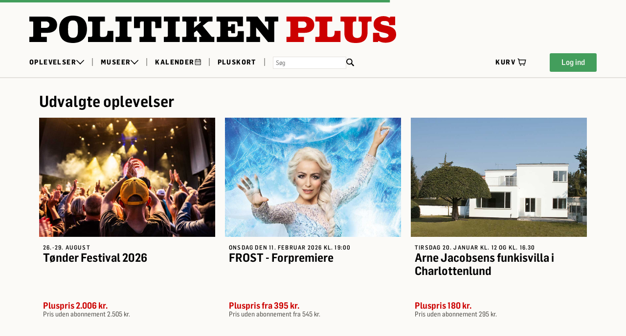

--- FILE ---
content_type: text/html; charset=UTF-8
request_url: https://politikenplus.dk/
body_size: 762
content:
<!DOCTYPE html><html><head><meta charset="UTF-8" /><meta content="IE=edge" http-equiv="X-UA-Compatible" /><meta content="width=device-width, initial-scale=1" name="viewport" /><meta content="Safeticket A/S" name="author" /><script id="facebook_pixel_head">setTimeout(function () { !function (f, b, e, v, n, t, s) { if (f.fbq) return; n = f.fbq = function () { n.callMethod ? n.callMethod.apply(n, arguments) : n.queue.push(arguments) }; if (!f._fbq) f._fbq = n; n.push = n; n.loaded = !0; n.version = '2.0'; n.queue = []; t = b.createElement(e); t.async = !0; t.src = v; s = b.getElementsByTagName(e)[0]; s.parentNode.insertBefore(t, s) }(window, document, 'script', 'https://connect.facebook.net/en_US/fbevents.js'); fbq('init', '748074089697638'); fbq('track', 'PageView', { referrer: '' }); }, 0)</script><noscript></noscript><meta content="https://politikenplus.dk/" property="og:url" /><meta content="website" property="og:type" /><meta content="Politiken Plus" property="og:title" /><meta content="313275839902" property="fb:app_id" /><script src="/jsc/33661e32b18d3ae18be38837ef0fd7f5dc70182ce406de7176000a8f75168786.js" type="text/javascript"></script><script>window.onerror = function (m, u, l, c) { if (!(l == 0 && c == 0)) { $.post("/window.onerror", { msg: m, url: u, line: l, col: c, href: window.location.href, d: "of1" }); }; }</script><script src="https://api.tiles.mapbox.com/mapbox-gl-js/v0.49.0/mapbox-gl.js"></script><link href="https://api.tiles.mapbox.com/mapbox-gl-js/v0.49.0/mapbox-gl.css" rel="stylesheet" /></head><body><img height="1" src="https://www.facebook.com/tr?id=748074089697638&amp;ev=PageView&amp;noscript=1" style="display:none" width="1" /></body></html>

--- FILE ---
content_type: image/svg+xml
request_url: https://politikenplus.dk/of1/b/pol/images/politiken/arrow-12.svg
body_size: 481
content:
<svg width="21" height="12" viewBox="0 0 21 12" fill="none" xmlns="http://www.w3.org/2000/svg">
<g id="Size=12">
<path id="Pil" fill-rule="evenodd" clip-rule="evenodd" d="M12.1674 0.388282C12.5243 -0.057848 13.1753 -0.13018 13.6214 0.226724L20.838 6L13.6214 11.7733C13.1753 12.1302 12.5243 12.0578 12.1674 11.6117C11.8105 11.1656 11.8828 10.5146 12.329 10.1577L16.233 7.03448H1.03448C0.463151 7.03448 0 6.57133 0 6C0 5.42867 0.463151 4.96552 1.03448 4.96552H16.233L12.329 1.8423C11.8828 1.4854 11.8105 0.834412 12.1674 0.388282Z" fill="black"/>
</g>
</svg>


--- FILE ---
content_type: image/svg+xml
request_url: https://politikenplus.dk/of1/b/pol/images/politiken/search-16.svg
body_size: 548
content:
<svg width="16" height="16" viewBox="0 0 16 16" fill="none" xmlns="http://www.w3.org/2000/svg">
<g id="Size=16">
<circle id="Ellipse 23" cx="6.34973" cy="6.34973" r="5.41844" transform="matrix(4.37114e-08 1 1 -4.37114e-08 0 0)" stroke="black" stroke-width="1.86259"/>
<path id="Vector 128" d="M14.0765 14.9828L10.3793 10.5402C10.2801 10.4209 10.2678 10.2517 10.3489 10.1193C10.4694 9.92264 10.7406 9.88719 10.9076 10.0463L15.0919 14.0336C15.3806 14.3087 15.3796 14.7696 15.0897 15.0435C14.7978 15.3194 14.3335 15.2916 14.0765 14.9828Z" fill="black" stroke="black" stroke-width="1.26995" stroke-linecap="round"/>
</g>
</svg>


--- FILE ---
content_type: image/svg+xml
request_url: https://politikenplus.dk/of1/b/pol/images/politiken/menu-18.svg
body_size: 252
content:
<svg width="18" height="18" viewBox="0 0 18 18" fill="none" xmlns="http://www.w3.org/2000/svg">
<g id="menu">
<path id="Shape" fill-rule="evenodd" clip-rule="evenodd" d="M17.9999 3.52939H1.98743V0.754395H17.9999V3.52939ZM17.9997 7.5791H4.98724V10.3541H17.9997V7.5791ZM0 14.4785H18V17.2535H0V14.4785Z" fill="black"/>
</g>
</svg>


--- FILE ---
content_type: image/svg+xml
request_url: https://politikenplus.dk/of1/b/pol/images/politiken/logo-pol-56.svg
body_size: 6241
content:
<svg width="750" height="56" viewBox="0 0 750 56" fill="none" xmlns="http://www.w3.org/2000/svg">
<path d="M509.06 11.979H502.449C501.127 11.979 500.816 12.2901 500.816 13.6123V53.9012H487.983L463.794 24.1901V41.0679C463.794 42.4679 464.727 43.5568 465.894 43.5568H471.649V53.9012H443.805V43.5568H449.016C450.805 43.5568 451.582 42.779 451.582 41.1457V13.5345C451.582 12.6012 450.882 11.979 449.871 11.979H443.805V2.02344H466.594L488.527 29.6346V13.3012C488.527 12.3679 488.138 11.979 486.894 11.979H481.76V2.02344H509.06V11.979Z" fill="black"/>
<path d="M438.505 53.9012H383.361V43.5568H388.183C389.505 43.5568 390.516 42.7012 390.516 41.6123V13.8457C390.516 12.679 389.738 11.979 388.338 11.979H382.661V2.02344H436.794V21.779H425.905L425.438 14.9345C425.361 13.4568 424.505 11.979 421.55 11.979H406.305V22.7123H410.505C411.672 22.7123 412.527 21.779 412.683 20.1457L412.994 17.5012H420.461V36.0901H413.072L412.683 32.5123C412.605 31.5012 411.827 30.879 410.505 30.879H406.305V40.6012C406.305 42.7012 407.083 43.5568 409.027 43.5568H419.916C423.65 43.5568 425.75 41.6123 425.905 37.879L426.216 31.6568H438.505V53.9012Z" fill="black"/>
<path d="M312.632 2.02344H342.499V11.979H338.61C337.132 11.979 336.821 12.2901 336.821 14.079V24.9679L350.588 13.4568C350.899 13.1457 351.133 12.8346 351.133 12.5234C351.133 12.1346 350.666 11.979 349.966 11.979H347.166V2.02344H374.544V11.979H368.166C366.299 11.979 364.51 12.679 362.721 14.1568L354.477 20.8457L371.977 42.3123C372.833 43.3234 373.377 43.5568 375.088 43.5568H378.277V53.9012H347.555V43.5568H350.51C351.288 43.5568 351.755 43.1679 351.755 42.5457C351.755 42.1568 351.521 41.6901 351.21 41.3012L342.421 30.4123L336.821 35.0012V42.079C336.821 43.2457 337.21 43.5568 338.532 43.5568H342.577V53.9012H312.555V43.5568H318.388C320.177 43.5568 321.032 42.8568 321.032 41.4568V14.1568C321.032 13.0679 320.177 11.979 319.166 11.979H312.632V2.02344Z" fill="black"/>
<path d="M307.549 11.979H300.86C299.538 11.979 299.149 12.2901 299.149 13.2234V41.0679C299.149 42.7012 299.927 43.5568 301.483 43.5568H307.472V53.9012H274.96V43.5568H280.405C282.194 43.5568 283.283 42.5457 283.283 40.9901V13.2234C283.283 12.2123 282.894 11.979 281.338 11.979H274.96V2.02344H307.549V11.979Z" fill="black"/>
<path d="M269.967 25.5123H257.6V14.8568C257.6 12.9123 256.433 11.979 254.1 11.979H249.822V40.8346C249.822 42.8568 250.522 43.5568 252.389 43.5568H258.611V53.9012H225.244V43.5568H231.466C233.333 43.5568 233.955 42.8568 233.955 40.8346V11.979H229.755C227.344 11.979 226.255 12.9123 226.255 14.8568V25.5123H213.889V2.02344H269.967V25.5123Z" fill="black"/>
<path d="M208.884 11.979H202.195C200.873 11.979 200.484 12.2901 200.484 13.2234V41.0679C200.484 42.7012 201.262 43.5568 202.818 43.5568H208.807V53.9012H176.295V43.5568H181.74C183.529 43.5568 184.618 42.5457 184.618 40.9901V13.2234C184.618 12.2123 184.229 11.979 182.673 11.979H176.295V2.02344H208.884V11.979Z" fill="black"/>
<path d="M171.652 53.9012H120.085V43.5568H125.841C127.785 43.5568 128.718 42.6234 128.718 40.679V13.8457C128.718 12.5234 128.096 11.979 126.541 11.979H120.085V2.02344H154.618V11.979H146.141C145.129 11.979 144.585 12.6012 144.585 13.6123V40.8346C144.585 43.2457 145.518 43.7901 149.563 43.7901C156.252 43.7901 159.285 42.4679 159.596 34.9234L159.752 31.2679H171.652V53.9012Z" fill="black"/>
<path d="M117.765 27.4556C117.765 45.4222 107.187 56 89.2207 56C70.2429 56 60.9873 46.6667 60.9873 27.2222C60.9873 10.4222 71.6429 0 88.754 0C107.265 0 117.765 8.32222 117.765 27.4556ZM99.3318 28.7C99.3318 18.1222 99.1762 9.87778 89.2207 9.87778C79.4207 9.87778 79.1096 18.0444 79.1096 28.6222C79.1096 37.8 79.5762 45.4222 89.2207 45.4222C98.6318 45.4222 99.3318 38.3444 99.3318 28.7Z" fill="black"/>
<path d="M56.7778 18.8234C56.7778 29.2457 49.389 35.2346 36.4778 35.2346H23.8778V42.0012C23.8778 43.2457 24.1111 43.5568 25.3556 43.5568H35.7V53.9012H0V43.5568H5.9889C7.23334 43.5568 8.01112 42.7012 8.01112 41.4568V13.7679C8.01112 12.0568 7.77779 11.979 5.52223 11.979H0V2.02344H37.1778C48.7667 2.02344 56.7778 8.86788 56.7778 18.8234ZM41.0667 18.5123C41.0667 14.7012 38.1889 11.979 34.0667 11.979H23.8778V25.0457H33.8334C38.1889 25.0457 41.0667 22.479 41.0667 18.5123Z" fill="black"/>
<path d="M750.005 38.4232C750.005 50.8676 738.805 55.4565 727.993 55.4565C719.282 55.4565 715.316 51.9565 714.071 51.9565C713.06 51.9565 713.06 53.201 713.06 53.901H702.793V35.1565H715.393C715.471 37.3343 715.393 39.5898 716.405 41.5343C718.038 44.6454 723.249 45.3454 726.36 45.3454C729.082 45.3454 734.527 44.1787 734.527 40.5232C734.527 31.9676 703.882 38.1898 703.882 17.8121C703.882 6.45651 713.605 1.08984 723.949 1.08984C732.194 1.08984 733.982 3.96762 736.549 3.96762C737.638 3.96762 737.871 2.95651 737.949 2.02318H748.06V19.601H735.849C735.849 12.0565 732.271 10.8898 725.349 10.8898C722.627 10.8898 718.271 11.6676 718.271 15.1676C718.271 22.8676 750.005 16.4121 750.005 38.4232Z" fill="#CC0000"/>
<path d="M699.786 11.979H693.875C692.553 11.979 691.62 13.2234 691.62 15.0901V32.2012C691.62 44.3346 688.042 56.0012 667.742 56.0012C653.275 56.0012 644.175 51.5679 644.175 35.3901V15.0123C644.175 12.7568 643.397 11.979 641.142 11.979H636.242V2.02344H668.597V11.979H664.397C662.686 11.979 661.364 13.379 661.364 15.2457V37.879C661.364 42.7012 664.786 45.7346 670.464 45.7346C676.997 45.7346 679.72 42.4679 679.72 34.6901V15.0901C679.72 13.2234 678.553 11.979 676.92 11.979H673.186V2.02344H699.786V11.979Z" fill="#CC0000"/>
<path d="M636.243 53.9012H584.676V43.5568H590.431C592.376 43.5568 593.309 42.6234 593.309 40.679V13.8457C593.309 12.5234 592.687 11.979 591.131 11.979H584.676V2.02344H619.209V11.979H610.731C609.72 11.979 609.176 12.6012 609.176 13.6123V40.8346C609.176 43.2457 610.109 43.7901 614.154 43.7901C620.842 43.7901 623.876 42.4679 624.187 34.9234L624.342 31.2679H636.243V53.9012Z" fill="#CC0000"/>
<path d="M582.588 18.8234C582.588 29.2457 575.199 35.2346 562.288 35.2346H549.688V42.0012C549.688 43.2457 549.921 43.5568 551.166 43.5568H561.51V53.9012H525.81V43.5568H531.799C533.043 43.5568 533.821 42.7012 533.821 41.4568V13.7679C533.821 12.0568 533.588 11.979 531.332 11.979H525.81V2.02344H562.988C574.577 2.02344 582.588 8.86788 582.588 18.8234ZM566.877 18.5123C566.877 14.7012 563.999 11.979 559.877 11.979H549.688V25.0457H559.643C563.999 25.0457 566.877 22.479 566.877 18.5123Z" fill="#CC0000"/>
</svg>


--- FILE ---
content_type: image/svg+xml
request_url: https://politikenplus.dk/of1/b/pol/images/politiken/split-22.svg
body_size: 162
content:
<svg width="2" height="22" viewBox="0 0 2 22" fill="none" xmlns="http://www.w3.org/2000/svg">
<g id="Size=22">
<path id="Split, 22, Default" fill-rule="evenodd" clip-rule="evenodd" d="M2 0V22H0V0H2Z" fill="#A7A5A0"/>
</g>
</svg>
